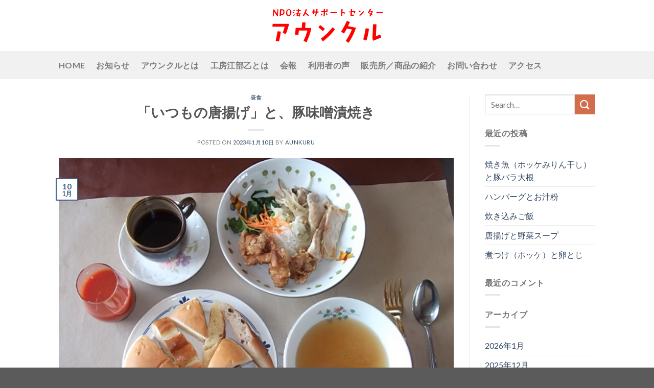

--- FILE ---
content_type: text/html; charset=UTF-8
request_url: https://aunkuru.com/%E3%80%8C%E3%81%84%E3%81%A4%E3%82%82%E3%81%AE%E5%94%90%E6%8F%9A%E3%81%92%E3%80%8D%E3%81%A8%E3%80%81%E8%B1%9A%E5%91%B3%E5%99%8C%E6%BC%AC%E7%84%BC%E3%81%8D/
body_size: 10459
content:
<!DOCTYPE html>
<!--[if IE 9 ]> <html lang="ja" class="ie9 loading-site no-js"> <![endif]-->
<!--[if IE 8 ]> <html lang="ja" class="ie8 loading-site no-js"> <![endif]-->
<!--[if (gte IE 9)|!(IE)]><!--><html lang="ja" class="loading-site no-js"> <!--<![endif]-->
<head>
	<meta charset="UTF-8" />
	<meta name="viewport" content="width=device-width, initial-scale=1.0, maximum-scale=1.0, user-scalable=no" />

	<link rel="profile" href="http://gmpg.org/xfn/11" />
	<link rel="pingback" href="https://aunkuru.com/xmlrpc.php" />

	<script>(function(html){html.className = html.className.replace(/\bno-js\b/,'js')})(document.documentElement);</script>
<title>「いつもの唐揚げ」と、豚味噌漬焼き &#8211; 北海道滝川市のNPO法人サポートセンター アウンクル公式サイト</title>
<meta name='robots' content='max-image-preview:large' />
<link rel="alternate" type="application/rss+xml" title="北海道滝川市のNPO法人サポートセンター アウンクル公式サイト &raquo; フィード" href="https://aunkuru.com/feed/" />
<link rel="alternate" type="application/rss+xml" title="北海道滝川市のNPO法人サポートセンター アウンクル公式サイト &raquo; コメントフィード" href="https://aunkuru.com/comments/feed/" />
<script type="text/javascript">
window._wpemojiSettings = {"baseUrl":"https:\/\/s.w.org\/images\/core\/emoji\/14.0.0\/72x72\/","ext":".png","svgUrl":"https:\/\/s.w.org\/images\/core\/emoji\/14.0.0\/svg\/","svgExt":".svg","source":{"concatemoji":"https:\/\/aunkuru.com\/wp-includes\/js\/wp-emoji-release.min.js?ver=6.1.9"}};
/*! This file is auto-generated */
!function(e,a,t){var n,r,o,i=a.createElement("canvas"),p=i.getContext&&i.getContext("2d");function s(e,t){var a=String.fromCharCode,e=(p.clearRect(0,0,i.width,i.height),p.fillText(a.apply(this,e),0,0),i.toDataURL());return p.clearRect(0,0,i.width,i.height),p.fillText(a.apply(this,t),0,0),e===i.toDataURL()}function c(e){var t=a.createElement("script");t.src=e,t.defer=t.type="text/javascript",a.getElementsByTagName("head")[0].appendChild(t)}for(o=Array("flag","emoji"),t.supports={everything:!0,everythingExceptFlag:!0},r=0;r<o.length;r++)t.supports[o[r]]=function(e){if(p&&p.fillText)switch(p.textBaseline="top",p.font="600 32px Arial",e){case"flag":return s([127987,65039,8205,9895,65039],[127987,65039,8203,9895,65039])?!1:!s([55356,56826,55356,56819],[55356,56826,8203,55356,56819])&&!s([55356,57332,56128,56423,56128,56418,56128,56421,56128,56430,56128,56423,56128,56447],[55356,57332,8203,56128,56423,8203,56128,56418,8203,56128,56421,8203,56128,56430,8203,56128,56423,8203,56128,56447]);case"emoji":return!s([129777,127995,8205,129778,127999],[129777,127995,8203,129778,127999])}return!1}(o[r]),t.supports.everything=t.supports.everything&&t.supports[o[r]],"flag"!==o[r]&&(t.supports.everythingExceptFlag=t.supports.everythingExceptFlag&&t.supports[o[r]]);t.supports.everythingExceptFlag=t.supports.everythingExceptFlag&&!t.supports.flag,t.DOMReady=!1,t.readyCallback=function(){t.DOMReady=!0},t.supports.everything||(n=function(){t.readyCallback()},a.addEventListener?(a.addEventListener("DOMContentLoaded",n,!1),e.addEventListener("load",n,!1)):(e.attachEvent("onload",n),a.attachEvent("onreadystatechange",function(){"complete"===a.readyState&&t.readyCallback()})),(e=t.source||{}).concatemoji?c(e.concatemoji):e.wpemoji&&e.twemoji&&(c(e.twemoji),c(e.wpemoji)))}(window,document,window._wpemojiSettings);
</script>
<style type="text/css">
img.wp-smiley,
img.emoji {
	display: inline !important;
	border: none !important;
	box-shadow: none !important;
	height: 1em !important;
	width: 1em !important;
	margin: 0 0.07em !important;
	vertical-align: -0.1em !important;
	background: none !important;
	padding: 0 !important;
}
</style>
	<link rel='stylesheet' id='wp-block-library-css' href='https://aunkuru.com/wp-includes/css/dist/block-library/style.min.css?ver=6.1.9' type='text/css' media='all' />
<link rel='stylesheet' id='classic-theme-styles-css' href='https://aunkuru.com/wp-includes/css/classic-themes.min.css?ver=1' type='text/css' media='all' />
<style id='global-styles-inline-css' type='text/css'>
body{--wp--preset--color--black: #000000;--wp--preset--color--cyan-bluish-gray: #abb8c3;--wp--preset--color--white: #ffffff;--wp--preset--color--pale-pink: #f78da7;--wp--preset--color--vivid-red: #cf2e2e;--wp--preset--color--luminous-vivid-orange: #ff6900;--wp--preset--color--luminous-vivid-amber: #fcb900;--wp--preset--color--light-green-cyan: #7bdcb5;--wp--preset--color--vivid-green-cyan: #00d084;--wp--preset--color--pale-cyan-blue: #8ed1fc;--wp--preset--color--vivid-cyan-blue: #0693e3;--wp--preset--color--vivid-purple: #9b51e0;--wp--preset--gradient--vivid-cyan-blue-to-vivid-purple: linear-gradient(135deg,rgba(6,147,227,1) 0%,rgb(155,81,224) 100%);--wp--preset--gradient--light-green-cyan-to-vivid-green-cyan: linear-gradient(135deg,rgb(122,220,180) 0%,rgb(0,208,130) 100%);--wp--preset--gradient--luminous-vivid-amber-to-luminous-vivid-orange: linear-gradient(135deg,rgba(252,185,0,1) 0%,rgba(255,105,0,1) 100%);--wp--preset--gradient--luminous-vivid-orange-to-vivid-red: linear-gradient(135deg,rgba(255,105,0,1) 0%,rgb(207,46,46) 100%);--wp--preset--gradient--very-light-gray-to-cyan-bluish-gray: linear-gradient(135deg,rgb(238,238,238) 0%,rgb(169,184,195) 100%);--wp--preset--gradient--cool-to-warm-spectrum: linear-gradient(135deg,rgb(74,234,220) 0%,rgb(151,120,209) 20%,rgb(207,42,186) 40%,rgb(238,44,130) 60%,rgb(251,105,98) 80%,rgb(254,248,76) 100%);--wp--preset--gradient--blush-light-purple: linear-gradient(135deg,rgb(255,206,236) 0%,rgb(152,150,240) 100%);--wp--preset--gradient--blush-bordeaux: linear-gradient(135deg,rgb(254,205,165) 0%,rgb(254,45,45) 50%,rgb(107,0,62) 100%);--wp--preset--gradient--luminous-dusk: linear-gradient(135deg,rgb(255,203,112) 0%,rgb(199,81,192) 50%,rgb(65,88,208) 100%);--wp--preset--gradient--pale-ocean: linear-gradient(135deg,rgb(255,245,203) 0%,rgb(182,227,212) 50%,rgb(51,167,181) 100%);--wp--preset--gradient--electric-grass: linear-gradient(135deg,rgb(202,248,128) 0%,rgb(113,206,126) 100%);--wp--preset--gradient--midnight: linear-gradient(135deg,rgb(2,3,129) 0%,rgb(40,116,252) 100%);--wp--preset--duotone--dark-grayscale: url('#wp-duotone-dark-grayscale');--wp--preset--duotone--grayscale: url('#wp-duotone-grayscale');--wp--preset--duotone--purple-yellow: url('#wp-duotone-purple-yellow');--wp--preset--duotone--blue-red: url('#wp-duotone-blue-red');--wp--preset--duotone--midnight: url('#wp-duotone-midnight');--wp--preset--duotone--magenta-yellow: url('#wp-duotone-magenta-yellow');--wp--preset--duotone--purple-green: url('#wp-duotone-purple-green');--wp--preset--duotone--blue-orange: url('#wp-duotone-blue-orange');--wp--preset--font-size--small: 13px;--wp--preset--font-size--medium: 20px;--wp--preset--font-size--large: 36px;--wp--preset--font-size--x-large: 42px;--wp--preset--spacing--20: 0.44rem;--wp--preset--spacing--30: 0.67rem;--wp--preset--spacing--40: 1rem;--wp--preset--spacing--50: 1.5rem;--wp--preset--spacing--60: 2.25rem;--wp--preset--spacing--70: 3.38rem;--wp--preset--spacing--80: 5.06rem;}:where(.is-layout-flex){gap: 0.5em;}body .is-layout-flow > .alignleft{float: left;margin-inline-start: 0;margin-inline-end: 2em;}body .is-layout-flow > .alignright{float: right;margin-inline-start: 2em;margin-inline-end: 0;}body .is-layout-flow > .aligncenter{margin-left: auto !important;margin-right: auto !important;}body .is-layout-constrained > .alignleft{float: left;margin-inline-start: 0;margin-inline-end: 2em;}body .is-layout-constrained > .alignright{float: right;margin-inline-start: 2em;margin-inline-end: 0;}body .is-layout-constrained > .aligncenter{margin-left: auto !important;margin-right: auto !important;}body .is-layout-constrained > :where(:not(.alignleft):not(.alignright):not(.alignfull)){max-width: var(--wp--style--global--content-size);margin-left: auto !important;margin-right: auto !important;}body .is-layout-constrained > .alignwide{max-width: var(--wp--style--global--wide-size);}body .is-layout-flex{display: flex;}body .is-layout-flex{flex-wrap: wrap;align-items: center;}body .is-layout-flex > *{margin: 0;}:where(.wp-block-columns.is-layout-flex){gap: 2em;}.has-black-color{color: var(--wp--preset--color--black) !important;}.has-cyan-bluish-gray-color{color: var(--wp--preset--color--cyan-bluish-gray) !important;}.has-white-color{color: var(--wp--preset--color--white) !important;}.has-pale-pink-color{color: var(--wp--preset--color--pale-pink) !important;}.has-vivid-red-color{color: var(--wp--preset--color--vivid-red) !important;}.has-luminous-vivid-orange-color{color: var(--wp--preset--color--luminous-vivid-orange) !important;}.has-luminous-vivid-amber-color{color: var(--wp--preset--color--luminous-vivid-amber) !important;}.has-light-green-cyan-color{color: var(--wp--preset--color--light-green-cyan) !important;}.has-vivid-green-cyan-color{color: var(--wp--preset--color--vivid-green-cyan) !important;}.has-pale-cyan-blue-color{color: var(--wp--preset--color--pale-cyan-blue) !important;}.has-vivid-cyan-blue-color{color: var(--wp--preset--color--vivid-cyan-blue) !important;}.has-vivid-purple-color{color: var(--wp--preset--color--vivid-purple) !important;}.has-black-background-color{background-color: var(--wp--preset--color--black) !important;}.has-cyan-bluish-gray-background-color{background-color: var(--wp--preset--color--cyan-bluish-gray) !important;}.has-white-background-color{background-color: var(--wp--preset--color--white) !important;}.has-pale-pink-background-color{background-color: var(--wp--preset--color--pale-pink) !important;}.has-vivid-red-background-color{background-color: var(--wp--preset--color--vivid-red) !important;}.has-luminous-vivid-orange-background-color{background-color: var(--wp--preset--color--luminous-vivid-orange) !important;}.has-luminous-vivid-amber-background-color{background-color: var(--wp--preset--color--luminous-vivid-amber) !important;}.has-light-green-cyan-background-color{background-color: var(--wp--preset--color--light-green-cyan) !important;}.has-vivid-green-cyan-background-color{background-color: var(--wp--preset--color--vivid-green-cyan) !important;}.has-pale-cyan-blue-background-color{background-color: var(--wp--preset--color--pale-cyan-blue) !important;}.has-vivid-cyan-blue-background-color{background-color: var(--wp--preset--color--vivid-cyan-blue) !important;}.has-vivid-purple-background-color{background-color: var(--wp--preset--color--vivid-purple) !important;}.has-black-border-color{border-color: var(--wp--preset--color--black) !important;}.has-cyan-bluish-gray-border-color{border-color: var(--wp--preset--color--cyan-bluish-gray) !important;}.has-white-border-color{border-color: var(--wp--preset--color--white) !important;}.has-pale-pink-border-color{border-color: var(--wp--preset--color--pale-pink) !important;}.has-vivid-red-border-color{border-color: var(--wp--preset--color--vivid-red) !important;}.has-luminous-vivid-orange-border-color{border-color: var(--wp--preset--color--luminous-vivid-orange) !important;}.has-luminous-vivid-amber-border-color{border-color: var(--wp--preset--color--luminous-vivid-amber) !important;}.has-light-green-cyan-border-color{border-color: var(--wp--preset--color--light-green-cyan) !important;}.has-vivid-green-cyan-border-color{border-color: var(--wp--preset--color--vivid-green-cyan) !important;}.has-pale-cyan-blue-border-color{border-color: var(--wp--preset--color--pale-cyan-blue) !important;}.has-vivid-cyan-blue-border-color{border-color: var(--wp--preset--color--vivid-cyan-blue) !important;}.has-vivid-purple-border-color{border-color: var(--wp--preset--color--vivid-purple) !important;}.has-vivid-cyan-blue-to-vivid-purple-gradient-background{background: var(--wp--preset--gradient--vivid-cyan-blue-to-vivid-purple) !important;}.has-light-green-cyan-to-vivid-green-cyan-gradient-background{background: var(--wp--preset--gradient--light-green-cyan-to-vivid-green-cyan) !important;}.has-luminous-vivid-amber-to-luminous-vivid-orange-gradient-background{background: var(--wp--preset--gradient--luminous-vivid-amber-to-luminous-vivid-orange) !important;}.has-luminous-vivid-orange-to-vivid-red-gradient-background{background: var(--wp--preset--gradient--luminous-vivid-orange-to-vivid-red) !important;}.has-very-light-gray-to-cyan-bluish-gray-gradient-background{background: var(--wp--preset--gradient--very-light-gray-to-cyan-bluish-gray) !important;}.has-cool-to-warm-spectrum-gradient-background{background: var(--wp--preset--gradient--cool-to-warm-spectrum) !important;}.has-blush-light-purple-gradient-background{background: var(--wp--preset--gradient--blush-light-purple) !important;}.has-blush-bordeaux-gradient-background{background: var(--wp--preset--gradient--blush-bordeaux) !important;}.has-luminous-dusk-gradient-background{background: var(--wp--preset--gradient--luminous-dusk) !important;}.has-pale-ocean-gradient-background{background: var(--wp--preset--gradient--pale-ocean) !important;}.has-electric-grass-gradient-background{background: var(--wp--preset--gradient--electric-grass) !important;}.has-midnight-gradient-background{background: var(--wp--preset--gradient--midnight) !important;}.has-small-font-size{font-size: var(--wp--preset--font-size--small) !important;}.has-medium-font-size{font-size: var(--wp--preset--font-size--medium) !important;}.has-large-font-size{font-size: var(--wp--preset--font-size--large) !important;}.has-x-large-font-size{font-size: var(--wp--preset--font-size--x-large) !important;}
.wp-block-navigation a:where(:not(.wp-element-button)){color: inherit;}
:where(.wp-block-columns.is-layout-flex){gap: 2em;}
.wp-block-pullquote{font-size: 1.5em;line-height: 1.6;}
</style>
<link rel='stylesheet' id='flatsome-icons-css' href='https://aunkuru.com/wp-content/themes/flatsome/assets/css/fl-icons.css?ver=3.3' type='text/css' media='all' />
<link rel='stylesheet' id='flatsome-main-css' href='https://aunkuru.com/wp-content/themes/flatsome/assets/css/flatsome.css?ver=3.3.7' type='text/css' media='all' />
<link rel='stylesheet' id='flatsome-style-css' href='https://aunkuru.com/wp-content/themes/flatsome-child/style.css?ver=3.3.7' type='text/css' media='all' />
<script type='text/javascript' src='https://aunkuru.com/wp-includes/js/jquery/jquery.min.js?ver=3.6.1' id='jquery-core-js'></script>
<script type='text/javascript' src='https://aunkuru.com/wp-includes/js/jquery/jquery-migrate.min.js?ver=3.3.2' id='jquery-migrate-js'></script>
<link rel="https://api.w.org/" href="https://aunkuru.com/wp-json/" /><link rel="alternate" type="application/json" href="https://aunkuru.com/wp-json/wp/v2/posts/3714" /><link rel="EditURI" type="application/rsd+xml" title="RSD" href="https://aunkuru.com/xmlrpc.php?rsd" />
<link rel="wlwmanifest" type="application/wlwmanifest+xml" href="https://aunkuru.com/wp-includes/wlwmanifest.xml" />
<meta name="generator" content="WordPress 6.1.9" />
<link rel="canonical" href="https://aunkuru.com/%e3%80%8c%e3%81%84%e3%81%a4%e3%82%82%e3%81%ae%e5%94%90%e6%8f%9a%e3%81%92%e3%80%8d%e3%81%a8%e3%80%81%e8%b1%9a%e5%91%b3%e5%99%8c%e6%bc%ac%e7%84%bc%e3%81%8d/" />
<link rel='shortlink' href='https://aunkuru.com/?p=3714' />
<link rel="alternate" type="application/json+oembed" href="https://aunkuru.com/wp-json/oembed/1.0/embed?url=https%3A%2F%2Faunkuru.com%2F%25e3%2580%258c%25e3%2581%2584%25e3%2581%25a4%25e3%2582%2582%25e3%2581%25ae%25e5%2594%2590%25e6%258f%259a%25e3%2581%2592%25e3%2580%258d%25e3%2581%25a8%25e3%2580%2581%25e8%25b1%259a%25e5%2591%25b3%25e5%2599%258c%25e6%25bc%25ac%25e7%2584%25bc%25e3%2581%258d%2F" />
<link rel="alternate" type="text/xml+oembed" href="https://aunkuru.com/wp-json/oembed/1.0/embed?url=https%3A%2F%2Faunkuru.com%2F%25e3%2580%258c%25e3%2581%2584%25e3%2581%25a4%25e3%2582%2582%25e3%2581%25ae%25e5%2594%2590%25e6%258f%259a%25e3%2581%2592%25e3%2580%258d%25e3%2581%25a8%25e3%2580%2581%25e8%25b1%259a%25e5%2591%25b3%25e5%2599%258c%25e6%25bc%25ac%25e7%2584%25bc%25e3%2581%258d%2F&#038;format=xml" />
<style>.bg{opacity: 0; transition: opacity 1s; -webkit-transition: opacity 1s;} .bg-loaded{opacity: 1;}</style><!--[if IE]><link rel="stylesheet" type="text/css" href="https://aunkuru.com/wp-content/themes/flatsome/assets/css/ie-fallback.css"><script src="//html5shim.googlecode.com/svn/trunk/html5.js"></script><script>var head = document.getElementsByTagName('head')[0],style = document.createElement('style');style.type = 'text/css';style.styleSheet.cssText = ':before,:after{content:none !important';head.appendChild(style);setTimeout(function(){head.removeChild(style);}, 0);</script><script src="https://aunkuru.com/wp-content/themes/flatsome/assets/libs/ie-flexibility.js"></script><![endif]-->    <script type="text/javascript">
    WebFontConfig = {
      google: { families: [ "Lato:regular,700","Lato:regular,400","Lato:regular,700","Dancing+Script", ] }
    };
    (function() {
      var wf = document.createElement('script');
      wf.src = 'https://ajax.googleapis.com/ajax/libs/webfont/1/webfont.js';
      wf.type = 'text/javascript';
      wf.async = 'true';
      var s = document.getElementsByTagName('script')[0];
      s.parentNode.insertBefore(wf, s);
    })(); </script>
  <script>
  (function(i,s,o,g,r,a,m){i['GoogleAnalyticsObject']=r;i[r]=i[r]||function(){
  (i[r].q=i[r].q||[]).push(arguments)},i[r].l=1*new Date();a=s.createElement(o),
  m=s.getElementsByTagName(o)[0];a.async=1;a.src=g;m.parentNode.insertBefore(a,m)
  })(window,document,'script','https://www.google-analytics.com/analytics.js','ga');

  ga('create', 'UA-74273057-2', 'auto');
  ga('send', 'pageview');

</script><style id="custom-css" type="text/css">:root {--primary-color: #446084;}/* Site Width */.header-main{height: 100px}#logo img{max-height: 100px}#logo{width:563px;}#logo img{padding:15px 0;}.header-bottom{min-height: 55px}.header-top{min-height: 30px}.has-transparent + .page-title:first-of-type,.has-transparent + #main > .page-title,.has-transparent + #main > div > .page-title,.has-transparent + #main .page-header-wrapper:first-of-type .page-title{padding-top: 150px;}.header.show-on-scroll,.stuck .header-main{height:70px!important}.stuck #logo img{max-height: 70px!important}.header-bottom {background-color: #f1f1f1}.header-main .nav > li > a{line-height: 58px }.header-bottom-nav > li > a{line-height: 16px }@media (max-width: 549px) {.header-main{height: 70px}#logo img{max-height: 70px}}body{font-family:"Lato", sans-serif}body{font-weight: 400}.nav > li > a {font-family:"Lato", sans-serif;}.nav > li > a {font-weight: 700;}h1,h2,h3,h4,h5,h6,.heading-font, .off-canvas-center .nav-sidebar.nav-vertical > li > a{font-family: "Lato", sans-serif;}h1,h2,h3,h4,h5,h6,.heading-font,.banner h1,.banner h2{font-weight: 700;}.alt-font{font-family: "Dancing Script", sans-serif;}.footer-2{background-color: #EDE89A}.label-new.menu-item > a:after{content:"New";}.label-hot.menu-item > a:after{content:"Hot";}.label-sale.menu-item > a:after{content:"Sale";}.label-popular.menu-item > a:after{content:"Popular";}</style>		<style type="text/css" id="wp-custom-css">
			h2.harf {
  padding: 0.4em 0.5em;/*文字の上下 左右の余白*/
  color: #494949;/*文字色*/
  background: #f4f4f4;/*背景色*/
  border-left: solid 5px #7db4e6;/*左線*/
  border-bottom: solid 3px #d7d7d7;/*下線*/
}		</style>
		<meta name="google-site-verification" content="h6l8XBmTIq6YxQjTWfGvsMoWoE9kBuwi84ljIlpZSQw" />
</head>

<body class="post-template-default single single-post postid-3714 single-format-standard lightbox nav-dropdown-has-arrow">

<a class="skip-link screen-reader-text" href="#main">Skip to content</a>

<div id="wrapper">


<header id="header" class="header has-sticky sticky-jump">
   <div class="header-wrapper">
	<div id="masthead" class="header-main show-logo-center">
      <div class="header-inner flex-row container logo-center medium-logo-center" role="navigation">

          <!-- Logo -->
          <div id="logo" class="flex-col logo">
            <!-- Header logo -->
<a href="https://aunkuru.com/" title="北海道滝川市のNPO法人サポートセンター アウンクル公式サイト - 就労継続支援Ｂ型事業所「工房江部乙」の運営をしています" rel="home">
    <img width="563" height="100" src="https://aunkuru.com/wp-content/uploads/2019/02/logo01-1.svg" class="header_logo header-logo" alt="北海道滝川市のNPO法人サポートセンター アウンクル公式サイト"/><img  width="563" height="100" src="https://aunkuru.com/wp-content/uploads/2019/02/logo01a.png" class="header-logo-dark" alt="北海道滝川市のNPO法人サポートセンター アウンクル公式サイト"/></a>
          </div>

          <!-- Mobile Left Elements -->
          <div class="flex-col show-for-medium flex-left">
            <ul class="mobile-nav nav nav-left ">
              <li class="nav-icon has-icon">
  		<a href="#" data-open="#main-menu" data-pos="left" data-bg="main-menu-overlay" data-color="" class="is-small" aria-controls="main-menu" aria-expanded="false">
		
		  <i class="icon-menu" ></i>
		  		</a>
	</li>            </ul>
          </div>

          <!-- Left Elements -->
          <div class="flex-col hide-for-medium flex-left
            ">
            <ul class="header-nav header-nav-main nav nav-left  nav-size-xlarge nav-spacing-large" >
                          </ul>
          </div>

          <!-- Right Elements -->
          <div class="flex-col hide-for-medium flex-right">
            <ul class="header-nav header-nav-main nav nav-right  nav-size-xlarge nav-spacing-large">
                          </ul>
          </div>

          <!-- Mobile Right Elements -->
          <div class="flex-col show-for-medium flex-right">
            <ul class="mobile-nav nav nav-right ">
                          </ul>
          </div>

      </div><!-- .header-inner -->
     
      </div><!-- .header-main --><div id="wide-nav" class="header-bottom wide-nav hide-for-medium">
    <div class="flex-row container">

                        <div class="flex-col hide-for-medium flex-left">
                <ul class="nav header-nav header-bottom-nav nav-left  nav-size-large nav-spacing-large nav-uppercase">
                    <li id="menu-item-16" class="menu-item menu-item-type-post_type menu-item-object-page menu-item-home  menu-item-16"><a href="https://aunkuru.com/" class="nav-top-link">home</a></li>
<li id="menu-item-15" class="menu-item menu-item-type-post_type menu-item-object-page current_page_parent  menu-item-15"><a href="https://aunkuru.com/news/" class="nav-top-link">お知らせ</a></li>
<li id="menu-item-47" class="menu-item menu-item-type-post_type menu-item-object-page  menu-item-47"><a href="https://aunkuru.com/about/" class="nav-top-link">アウンクルとは</a></li>
<li id="menu-item-78" class="menu-item menu-item-type-post_type menu-item-object-page  menu-item-78"><a href="https://aunkuru.com/koubou_ebeotu/" class="nav-top-link">工房江部乙とは</a></li>
<li id="menu-item-346" class="menu-item menu-item-type-post_type menu-item-object-page  menu-item-346"><a href="https://aunkuru.com/about-2/" class="nav-top-link">会報</a></li>
<li id="menu-item-74" class="menu-item menu-item-type-post_type menu-item-object-page  menu-item-74"><a href="https://aunkuru.com/voice/" class="nav-top-link">利用者の声</a></li>
<li id="menu-item-60" class="menu-item menu-item-type-post_type menu-item-object-page  menu-item-60"><a href="https://aunkuru.com/item/" class="nav-top-link">販売所／商品の紹介</a></li>
<li id="menu-item-63" class="menu-item menu-item-type-post_type menu-item-object-page  menu-item-63"><a href="https://aunkuru.com/contact/" class="nav-top-link">お問い合わせ</a></li>
<li id="menu-item-92" class="menu-item menu-item-type-post_type menu-item-object-page  menu-item-92"><a href="https://aunkuru.com/access/" class="nav-top-link">アクセス</a></li>
                </ul>
            </div><!-- flex-col -->
            
            
                        <div class="flex-col hide-for-medium flex-right flex-grow">
              <ul class="nav header-nav header-bottom-nav nav-right  nav-size-large nav-spacing-large nav-uppercase">
                                 </ul>
            </div><!-- flex-col -->
            
            
    </div><!-- .flex-row -->
</div><!-- .header-bottom -->

<div class="header-bg-container fill"><div class="header-bg-image fill"></div><div class="header-bg-color fill"></div></div><!-- .header-bg-container -->   </div><!-- header-wrapper-->
</header>


<main id="main" class="">

<div id="content" class="blog-wrapper blog-single page-wrapper">
	

<div class="row row-large row-divided ">
	
	<div class="large-9 col">
		


<article id="post-3714" class="post-3714 post type-post status-publish format-standard has-post-thumbnail hentry category-4">
	<div class="article-inner ">
		<header class="entry-header">
	<div class="entry-header-text entry-header-text-top  text-center">
	   	<h6 class="entry-category is-xsmall">
	<a href="https://aunkuru.com/category/%e6%98%bc%e9%a3%9f/" rel="category tag">昼食</a></h6>

<h1 class="entry-title">「いつもの唐揚げ」と、豚味噌漬焼き</h1>
<div class="entry-divider is-divider small"></div>

<div class="entry-meta uppercase is-xsmall">
    <span class="posted-on">Posted on <a href="https://aunkuru.com/%e3%80%8c%e3%81%84%e3%81%a4%e3%82%82%e3%81%ae%e5%94%90%e6%8f%9a%e3%81%92%e3%80%8d%e3%81%a8%e3%80%81%e8%b1%9a%e5%91%b3%e5%99%8c%e6%bc%ac%e7%84%bc%e3%81%8d/" rel="bookmark"><time class="entry-date published updated" datetime="2023-01-10T15:19:30+09:00">2023年1月10日</time></a></span><span class="byline"> by <span class="meta-author vcard"><a class="url fn n" href="https://aunkuru.com/author/aunkuru/">aunkuru</a></span></span></div><!-- .entry-meta -->
	</div><!-- .entry-header -->

    	<div class="entry-image relative">
	   <a href="https://aunkuru.com/%e3%80%8c%e3%81%84%e3%81%a4%e3%82%82%e3%81%ae%e5%94%90%e6%8f%9a%e3%81%92%e3%80%8d%e3%81%a8%e3%80%81%e8%b1%9a%e5%91%b3%e5%99%8c%e6%bc%ac%e7%84%bc%e3%81%8d/">
    <img width="640" height="480" src="https://aunkuru.com/wp-content/uploads/2023/01/DSCF1939.jpg" class="attachment-large size-large wp-post-image" alt="" decoding="async" srcset="https://aunkuru.com/wp-content/uploads/2023/01/DSCF1939.jpg 640w, https://aunkuru.com/wp-content/uploads/2023/01/DSCF1939-300x225.jpg 300w" sizes="(max-width: 640px) 100vw, 640px" /></a>
	   <div class="badge absolute top post-date badge-outline">
	<div class="badge-inner">
		<span class="post-date-day">10</span><br>
		<span class="post-date-month is-small">1月</span>
	</div>
</div>	</div><!-- .entry-image -->
	</header><!-- post-header -->

		<div class="entry-content single-page">


<p>工房江部乙でパン食の日は火曜日。曜日を忘れてしまう事はありません。そしておかずは決まって「いつもの唐揚げ」なのです。今日は唐揚げの他にも味噌味の豚肉キノコの炒め物や玉ねぎのコンソメスープと共に美味しく頂きました。</p>


<div class="blog-share text-center"><div class="is-divider medium"></div>
	<div class="social-icons share-icons share-row relative icon-style-outline " >
		  		      </div>

    </div></div><!-- .entry-content2 -->

<footer class="entry-meta text-center">
This entry was posted in <a href="https://aunkuru.com/category/%e6%98%bc%e9%a3%9f/" rel="category tag">昼食</a>. Bookmark the <a href="https://aunkuru.com/%e3%80%8c%e3%81%84%e3%81%a4%e3%82%82%e3%81%ae%e5%94%90%e6%8f%9a%e3%81%92%e3%80%8d%e3%81%a8%e3%80%81%e8%b1%9a%e5%91%b3%e5%99%8c%e6%bc%ac%e7%84%bc%e3%81%8d/" title="Permalink to 「いつもの唐揚げ」と、豚味噌漬焼き" rel="bookmark">permalink</a>.</footer><!-- .entry-meta -->


<div class="entry-author author-box">
	<div class="flex-row align-top">
		<div class="flex-col mr circle">
			<div class="blog-author-image">
				<img alt='' src='https://secure.gravatar.com/avatar/5bc644798ea0a673ce552ca83a5eda0d?s=90&#038;d=mm&#038;r=g' srcset='https://secure.gravatar.com/avatar/5bc644798ea0a673ce552ca83a5eda0d?s=180&#038;d=mm&#038;r=g 2x' class='avatar avatar-90 photo' height='90' width='90' loading='lazy' decoding='async'/>			</div>
		</div><!-- .flex-col -->
		<div class="flex-col flex-grow">
			<h5 class="author-name uppercase pt-half">
				aunkuru			</h5>
			<p class="author-desc small"></p>
		</div><!-- .flex-col -->
	</div>
</div>

        <nav role="navigation" id="nav-below" class="navigation-post">
	<div class="flex-row next-prev-nav bt bb">
		<div class="flex-col flex-grow nav-prev text-left">
			    <div class="nav-previous"><a href="https://aunkuru.com/%e4%ba%94%e7%9b%ae%e7%82%8a%e3%81%8d%e8%be%bc%e3%81%bf%e3%81%94%e9%a3%af%e3%81%a8%e5%b1%b1%e8%8a%8b%e3%81%ae%e5%8d%83%e5%88%87%e3%82%8a/" rel="prev"><span class="hide-for-small"><i class="icon-angle-left" ></i></span> 五目炊き込みご飯と山芋の千切り</a></div>
		</div>
		<div class="flex-col flex-grow nav-next text-right">
			    <div class="nav-next"><a href="https://aunkuru.com/%e7%84%bc%e3%81%8d%e9%ad%9a%ef%bc%88%e5%a1%a9%e9%af%96%ef%bc%89%e3%81%a8%e5%a4%a7%e6%a0%b9%e3%81%ae%e6%b2%b9%e7%82%92%e3%82%81/" rel="next">焼き魚（塩鯖）と大根の油炒め <span class="hide-for-small"><i class="icon-angle-right" ></i></span></a></div>		</div>
	</div>

	    </nav><!-- #nav-below -->

    	</div><!-- .article-inner -->
</article><!-- #-3714 -->




<div id="comments" class="comments-area">

	
	
	
	
</div><!-- #comments -->
	</div> <!-- .large-9 -->

	<div class="post-sidebar large-3 col">
		<div id="secondary" class="widget-area " role="complementary">
		<aside id="search-2" class="widget widget_search"><form method="get" class="searchform" action="https://aunkuru.com/" role="search">
		<div class="flex-row relative">
			<div class="flex-col flex-grow">
	   	   <input type="search" class="search-field mb-0" name="s" value="" id="s" placeholder="Search&hellip;" />
			</div><!-- .flex-col -->
			<div class="flex-col">
				<button type="submit" class="ux-search-submit submit-button secondary button icon mb-0">
					<i class="icon-search" ></i>				</button>
			</div><!-- .flex-col -->
		</div><!-- .flex-row -->
    <div class="live-search-results text-left z-top"></div>
</form>
</aside>
		<aside id="recent-posts-2" class="widget widget_recent_entries">
		<span class="widget-title "><span>最近の投稿</span></span><div class="is-divider small"></div>
		<ul>
											<li>
					<a href="https://aunkuru.com/%e7%84%bc%e3%81%8d%e9%ad%9a%ef%bc%88%e3%83%9b%e3%83%83%e3%82%b1%e3%81%bf%e3%82%8a%e3%82%93%e5%b9%b2%e3%81%97%ef%bc%89%e3%81%a8%e8%b1%9a%e3%83%90%e3%83%a9%e5%a4%a7%e6%a0%b9/">焼き魚（ホッケみりん干し）と豚バラ大根</a>
									</li>
											<li>
					<a href="https://aunkuru.com/%e3%83%8f%e3%83%b3%e3%83%90%e3%83%bc%e3%82%b0%e3%81%a8%e3%81%8a%e6%b1%81%e7%b2%89/">ハンバーグとお汁粉</a>
									</li>
											<li>
					<a href="https://aunkuru.com/%e7%82%8a%e3%81%8d%e8%be%bc%e3%81%bf%e3%81%94%e9%a3%af-2/">炊き込みご飯</a>
									</li>
											<li>
					<a href="https://aunkuru.com/%e5%94%90%e6%8f%9a%e3%81%92%e3%81%a8%e9%87%8e%e8%8f%9c%e3%82%b9%e3%83%bc%e3%83%97/">唐揚げと野菜スープ</a>
									</li>
											<li>
					<a href="https://aunkuru.com/%e7%85%ae%e3%81%a4%e3%81%91%ef%bc%88%e3%83%9b%e3%83%83%e3%82%b1%ef%bc%89%e3%81%a8%e5%8d%b5%e3%81%a8%e3%81%98/">煮つけ（ホッケ）と卵とじ</a>
									</li>
					</ul>

		</aside><aside id="recent-comments-2" class="widget widget_recent_comments"><span class="widget-title "><span>最近のコメント</span></span><div class="is-divider small"></div><ul id="recentcomments"></ul></aside><aside id="archives-2" class="widget widget_archive"><span class="widget-title "><span>アーカイブ</span></span><div class="is-divider small"></div>
			<ul>
					<li><a href='https://aunkuru.com/2026/01/'>2026年1月</a></li>
	<li><a href='https://aunkuru.com/2025/12/'>2025年12月</a></li>
	<li><a href='https://aunkuru.com/2025/11/'>2025年11月</a></li>
	<li><a href='https://aunkuru.com/2025/10/'>2025年10月</a></li>
	<li><a href='https://aunkuru.com/2025/09/'>2025年9月</a></li>
	<li><a href='https://aunkuru.com/2025/08/'>2025年8月</a></li>
	<li><a href='https://aunkuru.com/2025/07/'>2025年7月</a></li>
	<li><a href='https://aunkuru.com/2025/06/'>2025年6月</a></li>
	<li><a href='https://aunkuru.com/2025/05/'>2025年5月</a></li>
	<li><a href='https://aunkuru.com/2025/04/'>2025年4月</a></li>
	<li><a href='https://aunkuru.com/2025/03/'>2025年3月</a></li>
	<li><a href='https://aunkuru.com/2025/02/'>2025年2月</a></li>
	<li><a href='https://aunkuru.com/2025/01/'>2025年1月</a></li>
	<li><a href='https://aunkuru.com/2024/12/'>2024年12月</a></li>
	<li><a href='https://aunkuru.com/2024/11/'>2024年11月</a></li>
	<li><a href='https://aunkuru.com/2024/10/'>2024年10月</a></li>
	<li><a href='https://aunkuru.com/2024/09/'>2024年9月</a></li>
	<li><a href='https://aunkuru.com/2024/08/'>2024年8月</a></li>
	<li><a href='https://aunkuru.com/2024/07/'>2024年7月</a></li>
	<li><a href='https://aunkuru.com/2024/06/'>2024年6月</a></li>
	<li><a href='https://aunkuru.com/2024/05/'>2024年5月</a></li>
	<li><a href='https://aunkuru.com/2024/04/'>2024年4月</a></li>
	<li><a href='https://aunkuru.com/2024/03/'>2024年3月</a></li>
	<li><a href='https://aunkuru.com/2024/02/'>2024年2月</a></li>
	<li><a href='https://aunkuru.com/2024/01/'>2024年1月</a></li>
	<li><a href='https://aunkuru.com/2023/12/'>2023年12月</a></li>
	<li><a href='https://aunkuru.com/2023/11/'>2023年11月</a></li>
	<li><a href='https://aunkuru.com/2023/10/'>2023年10月</a></li>
	<li><a href='https://aunkuru.com/2023/09/'>2023年9月</a></li>
	<li><a href='https://aunkuru.com/2023/08/'>2023年8月</a></li>
	<li><a href='https://aunkuru.com/2023/07/'>2023年7月</a></li>
	<li><a href='https://aunkuru.com/2023/06/'>2023年6月</a></li>
	<li><a href='https://aunkuru.com/2023/05/'>2023年5月</a></li>
	<li><a href='https://aunkuru.com/2023/04/'>2023年4月</a></li>
	<li><a href='https://aunkuru.com/2023/03/'>2023年3月</a></li>
	<li><a href='https://aunkuru.com/2023/02/'>2023年2月</a></li>
	<li><a href='https://aunkuru.com/2023/01/'>2023年1月</a></li>
	<li><a href='https://aunkuru.com/2022/12/'>2022年12月</a></li>
	<li><a href='https://aunkuru.com/2022/11/'>2022年11月</a></li>
	<li><a href='https://aunkuru.com/2022/10/'>2022年10月</a></li>
	<li><a href='https://aunkuru.com/2022/09/'>2022年9月</a></li>
	<li><a href='https://aunkuru.com/2022/08/'>2022年8月</a></li>
	<li><a href='https://aunkuru.com/2022/07/'>2022年7月</a></li>
	<li><a href='https://aunkuru.com/2022/06/'>2022年6月</a></li>
	<li><a href='https://aunkuru.com/2022/05/'>2022年5月</a></li>
	<li><a href='https://aunkuru.com/2022/04/'>2022年4月</a></li>
	<li><a href='https://aunkuru.com/2022/03/'>2022年3月</a></li>
	<li><a href='https://aunkuru.com/2022/02/'>2022年2月</a></li>
	<li><a href='https://aunkuru.com/2022/01/'>2022年1月</a></li>
	<li><a href='https://aunkuru.com/2021/12/'>2021年12月</a></li>
	<li><a href='https://aunkuru.com/2021/11/'>2021年11月</a></li>
	<li><a href='https://aunkuru.com/2021/10/'>2021年10月</a></li>
	<li><a href='https://aunkuru.com/2021/09/'>2021年9月</a></li>
	<li><a href='https://aunkuru.com/2021/08/'>2021年8月</a></li>
	<li><a href='https://aunkuru.com/2021/07/'>2021年7月</a></li>
	<li><a href='https://aunkuru.com/2021/06/'>2021年6月</a></li>
	<li><a href='https://aunkuru.com/2021/05/'>2021年5月</a></li>
	<li><a href='https://aunkuru.com/2021/04/'>2021年4月</a></li>
	<li><a href='https://aunkuru.com/2021/03/'>2021年3月</a></li>
	<li><a href='https://aunkuru.com/2021/02/'>2021年2月</a></li>
	<li><a href='https://aunkuru.com/2021/01/'>2021年1月</a></li>
	<li><a href='https://aunkuru.com/2020/12/'>2020年12月</a></li>
	<li><a href='https://aunkuru.com/2020/11/'>2020年11月</a></li>
	<li><a href='https://aunkuru.com/2020/10/'>2020年10月</a></li>
	<li><a href='https://aunkuru.com/2020/09/'>2020年9月</a></li>
	<li><a href='https://aunkuru.com/2020/08/'>2020年8月</a></li>
	<li><a href='https://aunkuru.com/2020/07/'>2020年7月</a></li>
	<li><a href='https://aunkuru.com/2020/06/'>2020年6月</a></li>
	<li><a href='https://aunkuru.com/2020/05/'>2020年5月</a></li>
	<li><a href='https://aunkuru.com/2020/04/'>2020年4月</a></li>
	<li><a href='https://aunkuru.com/2020/03/'>2020年3月</a></li>
	<li><a href='https://aunkuru.com/2020/02/'>2020年2月</a></li>
	<li><a href='https://aunkuru.com/2020/01/'>2020年1月</a></li>
	<li><a href='https://aunkuru.com/2019/12/'>2019年12月</a></li>
	<li><a href='https://aunkuru.com/2019/11/'>2019年11月</a></li>
	<li><a href='https://aunkuru.com/2019/10/'>2019年10月</a></li>
	<li><a href='https://aunkuru.com/2019/09/'>2019年9月</a></li>
	<li><a href='https://aunkuru.com/2019/08/'>2019年8月</a></li>
	<li><a href='https://aunkuru.com/2019/07/'>2019年7月</a></li>
	<li><a href='https://aunkuru.com/2019/06/'>2019年6月</a></li>
	<li><a href='https://aunkuru.com/2019/05/'>2019年5月</a></li>
	<li><a href='https://aunkuru.com/2019/04/'>2019年4月</a></li>
	<li><a href='https://aunkuru.com/2019/03/'>2019年3月</a></li>
	<li><a href='https://aunkuru.com/2019/02/'>2019年2月</a></li>
	<li><a href='https://aunkuru.com/2017/09/'>2017年9月</a></li>
			</ul>

			</aside><aside id="categories-2" class="widget widget_categories"><span class="widget-title "><span>カテゴリー</span></span><div class="is-divider small"></div>
			<ul>
					<li class="cat-item cat-item-6"><a href="https://aunkuru.com/category/%e3%81%8a%e3%82%84%e3%81%a4%ef%bc%88%e9%96%93%e9%a3%9f%ef%bc%89/">おやつ（間食）</a>
</li>
	<li class="cat-item cat-item-2"><a href="https://aunkuru.com/category/news/">ブログ</a>
</li>
	<li class="cat-item cat-item-4"><a href="https://aunkuru.com/category/%e6%98%bc%e9%a3%9f/">昼食</a>
</li>
			</ul>

			</aside><aside id="meta-2" class="widget widget_meta"><span class="widget-title "><span>メタ情報</span></span><div class="is-divider small"></div>
		<ul>
						<li><a href="https://aunkuru.com/wp-login.php">ログイン</a></li>
			<li><a href="https://aunkuru.com/feed/">投稿フィード</a></li>
			<li><a href="https://aunkuru.com/comments/feed/">コメントフィード</a></li>

			<li><a href="https://ja.wordpress.org/">WordPress.org</a></li>
		</ul>

		</aside></div><!-- #secondary -->
	</div><!-- .post-sidebar -->

</div><!-- .row -->

</div><!-- #content .page-wrapper -->


</main><!-- #main -->

<footer id="footer" class="footer-wrapper">

	
<!-- FOOTER 1 -->
<div class="footer-widgets footer footer-1">
		<div class="row large-columns-3 mb-0">
	   		
		<div id="block_widget-2" class="col pb-0 widget block_widget">
				
		    <div class="img has-hover x md-x lg-x y md-y lg-y" id="image_863005979">
                <div class="img-inner dark" >
        <img width="730" height="371" src="https://aunkuru.com/wp-content/uploads/2018/09/tel01.png" class="attachment-large size-large" alt="" decoding="async" loading="lazy" srcset="https://aunkuru.com/wp-content/uploads/2018/09/tel01.png 730w, https://aunkuru.com/wp-content/uploads/2018/09/tel01-300x152.png 300w" sizes="(max-width: 730px) 100vw, 730px" />                
            </div>
                   
<style scope="scope">

</style>
    </div>
    
		</div>		
		
		<div id="recent-posts-4" class="col pb-0 widget widget_recent_entries">
		<span class="widget-title">最近の投稿</span><div class="is-divider small"></div>
		<ul>
											<li>
					<a href="https://aunkuru.com/%e7%84%bc%e3%81%8d%e9%ad%9a%ef%bc%88%e3%83%9b%e3%83%83%e3%82%b1%e3%81%bf%e3%82%8a%e3%82%93%e5%b9%b2%e3%81%97%ef%bc%89%e3%81%a8%e8%b1%9a%e3%83%90%e3%83%a9%e5%a4%a7%e6%a0%b9/">焼き魚（ホッケみりん干し）と豚バラ大根</a>
									</li>
											<li>
					<a href="https://aunkuru.com/%e3%83%8f%e3%83%b3%e3%83%90%e3%83%bc%e3%82%b0%e3%81%a8%e3%81%8a%e6%b1%81%e7%b2%89/">ハンバーグとお汁粉</a>
									</li>
											<li>
					<a href="https://aunkuru.com/%e7%82%8a%e3%81%8d%e8%be%bc%e3%81%bf%e3%81%94%e9%a3%af-2/">炊き込みご飯</a>
									</li>
					</ul>

		</div>        
		</div><!-- end row -->
</div><!-- footer 1 -->


<!-- FOOTER 2 -->



<div class="absolute-footer dark medium-text-center text-center">
  <div class="container clearfix">

    
    <div class="footer-primary pull-left">
              <div class="menu-menu1-container"><ul id="menu-menu1-1" class="links footer-nav uppercase"><li class="menu-item menu-item-type-post_type menu-item-object-page menu-item-home menu-item-16"><a href="https://aunkuru.com/">home</a></li>
<li class="menu-item menu-item-type-post_type menu-item-object-page current_page_parent menu-item-15"><a href="https://aunkuru.com/news/">お知らせ</a></li>
<li class="menu-item menu-item-type-post_type menu-item-object-page menu-item-47"><a href="https://aunkuru.com/about/">アウンクルとは</a></li>
<li class="menu-item menu-item-type-post_type menu-item-object-page menu-item-78"><a href="https://aunkuru.com/koubou_ebeotu/">工房江部乙とは</a></li>
<li class="menu-item menu-item-type-post_type menu-item-object-page menu-item-346"><a href="https://aunkuru.com/about-2/">会報</a></li>
<li class="menu-item menu-item-type-post_type menu-item-object-page menu-item-74"><a href="https://aunkuru.com/voice/">利用者の声</a></li>
<li class="menu-item menu-item-type-post_type menu-item-object-page menu-item-60"><a href="https://aunkuru.com/item/">販売所／商品の紹介</a></li>
<li class="menu-item menu-item-type-post_type menu-item-object-page menu-item-63"><a href="https://aunkuru.com/contact/">お問い合わせ</a></li>
<li class="menu-item menu-item-type-post_type menu-item-object-page menu-item-92"><a href="https://aunkuru.com/access/">アクセス</a></li>
</ul></div>            <div class="copyright-footer">
        Copyright 2026 © <strong>aunkuru</strong>    Create by <a href="https://www.baconjapan.com/">dadadada</a>      </div>
          </div><!-- .left -->
  </div><!-- .container -->
</div><!-- .absolute-footer -->
<a href="#top" class="back-to-top button invert plain is-outline hide-for-medium icon circle fixed bottom z-1" id="top-link"><i class="icon-angle-up" ></i></a>

</footer><!-- .footer-wrapper -->

</div><!-- #wrapper -->

<!-- Mobile Sidebar -->
<div id="main-menu" class="mobile-sidebar no-scrollbar mfp-hide">
    <div class="sidebar-menu no-scrollbar ">
        <ul class="nav nav-sidebar  nav-vertical nav-uppercase">
              <li class="menu-item menu-item-type-post_type menu-item-object-page menu-item-home menu-item-16"><a href="https://aunkuru.com/" class="nav-top-link">home</a></li>
<li class="menu-item menu-item-type-post_type menu-item-object-page current_page_parent menu-item-15"><a href="https://aunkuru.com/news/" class="nav-top-link">お知らせ</a></li>
<li class="menu-item menu-item-type-post_type menu-item-object-page menu-item-47"><a href="https://aunkuru.com/about/" class="nav-top-link">アウンクルとは</a></li>
<li class="menu-item menu-item-type-post_type menu-item-object-page menu-item-78"><a href="https://aunkuru.com/koubou_ebeotu/" class="nav-top-link">工房江部乙とは</a></li>
<li class="menu-item menu-item-type-post_type menu-item-object-page menu-item-346"><a href="https://aunkuru.com/about-2/" class="nav-top-link">会報</a></li>
<li class="menu-item menu-item-type-post_type menu-item-object-page menu-item-74"><a href="https://aunkuru.com/voice/" class="nav-top-link">利用者の声</a></li>
<li class="menu-item menu-item-type-post_type menu-item-object-page menu-item-60"><a href="https://aunkuru.com/item/" class="nav-top-link">販売所／商品の紹介</a></li>
<li class="menu-item menu-item-type-post_type menu-item-object-page menu-item-63"><a href="https://aunkuru.com/contact/" class="nav-top-link">お問い合わせ</a></li>
<li class="menu-item menu-item-type-post_type menu-item-object-page menu-item-92"><a href="https://aunkuru.com/access/" class="nav-top-link">アクセス</a></li>
        </ul>
    </div><!-- inner -->
</div><!-- #mobile-menu -->
<script type='text/javascript' src='https://aunkuru.com/wp-content/themes/flatsome/inc/extensions/flatsome-live-search/flatsome-live-search.js?ver=3.3.7' id='flatsome-live-search-js'></script>
<script type='text/javascript' src='https://aunkuru.com/wp-includes/js/hoverIntent.min.js?ver=1.10.2' id='hoverIntent-js'></script>
<script type='text/javascript' id='flatsome-js-js-extra'>
/* <![CDATA[ */
var flatsomeVars = {"ajaxurl":"https:\/\/aunkuru.com\/wp-admin\/admin-ajax.php","rtl":"","sticky_height":"70"};
/* ]]> */
</script>
<script type='text/javascript' src='https://aunkuru.com/wp-content/themes/flatsome/assets/js/flatsome.js?ver=3.3.7' id='flatsome-js-js'></script>

</body>
</html>


--- FILE ---
content_type: image/svg+xml
request_url: https://aunkuru.com/wp-content/uploads/2019/02/logo01-1.svg
body_size: 2973
content:
<?xml version="1.0" encoding="utf-8"?>
<!-- Generator: Adobe Illustrator 23.0.1, SVG Export Plug-In . SVG Version: 6.00 Build 0)  -->
<svg version="1.1" id="レイヤー_1" xmlns="http://www.w3.org/2000/svg" xmlns:xlink="http://www.w3.org/1999/xlink" x="0px"
	 y="0px" viewBox="0 0 134.5 42.7" style="enable-background:new 0 0 134.5 42.7;" xml:space="preserve">
<style type="text/css">
	.st0{enable-background:new    ;}
	.st1{fill:#FF0000;}
</style>
<title>fontアセット 1</title>
<g>
	<g id="レイヤー_1-2">
		<g class="st0">
			<path class="st1" d="M21.4,19.9l-0.1,1c0,0.3-0.1,0.6-0.2,0.9c-1.1,3.6-2.1,6.7-3.1,9.3c-0.1,0.3-0.3,0.4-0.6,0.2l-3-1
				c-0.3-0.1-0.4-0.3-0.2-0.6c0.9-2.3,1.6-4.5,2.2-6.6c0.1-0.3,0-0.4-0.3-0.4H2.2c-0.3,0-0.4-0.2-0.4-0.5l0.2-2.4
				c0-0.3,0.2-0.5,0.5-0.5H21C21.3,19.4,21.4,19.5,21.4,19.9z M11.8,29c-0.6,4.3-1.3,8-2.1,11c-0.1,0.3-0.3,0.4-0.6,0.3L6,39.7
				c-0.3-0.1-0.4-0.2-0.3-0.5c0.7-2.6,1.4-6.1,2.2-10.6c0.1-0.3,0.2-0.4,0.5-0.4l3,0.4C11.7,28.6,11.8,28.7,11.8,29z"/>
			<path class="st1" d="M48.1,24.5L48,25.9C46.8,31,45,36,42.7,41c-0.1,0.3-0.4,0.4-0.6,0.2l-2.8-1.4c-0.3-0.1-0.3-0.4-0.2-0.6
				c1.9-3.9,3.3-7.8,4.4-11.5c0.1-0.3,0-0.4-0.3-0.4l-9.4,0c-0.3,0-0.4,0.1-0.5,0.4l-0.4,4.2c0,0.3-0.2,0.4-0.5,0.4h-3.1
				c-0.3,0-0.5-0.1-0.4-0.4l0.6-7.4c0-0.3,0.2-0.4,0.5-0.4h6.4c0.3,0,0.5-0.2,0.5-0.5l0.4-5.6c0-0.3,0.2-0.4,0.5-0.4h3.1
				c0.3,0,0.4,0.2,0.4,0.5l-0.4,5.6c0,0.3,0.1,0.5,0.4,0.5h6.4C48,24.1,48.1,24.2,48.1,24.5z"/>
			<path class="st1" d="M64.2,25.6l-1.7,2.1c-0.2,0.2-0.4,0.3-0.7,0.1c-0.9-0.8-2.5-2.2-4.8-4.1c-0.2-0.2-0.2-0.4-0.1-0.6l1.7-2
				c0.2-0.2,0.4-0.2,0.7,0c1.5,1.3,3.1,2.6,4.7,3.9C64.3,25.1,64.3,25.4,64.2,25.6z M76.2,26.3c-2.1,2.6-4.1,4.9-6,6.9
				c-2.3,2.3-4.9,4.5-7.8,6.8c-0.2,0.2-0.4,0.1-0.6-0.1l-1.9-2.5c-0.2-0.2-0.2-0.4,0.1-0.6c5.1-3.8,9.5-8.2,13.3-13
				c0.2-0.3,0.4-0.3,0.7-0.1l2.3,2C76.4,25.9,76.4,26.1,76.2,26.3z"/>
			<path class="st1" d="M101.5,24.3c-2.2,6.4-5.1,12.2-8.6,17.4c-0.2,0.2-0.4,0.3-0.6,0.1l-2.6-1.8c-0.2-0.2-0.3-0.4-0.1-0.7
				c3-4.5,5.3-8.8,7-12.8c0.1-0.3,0-0.5-0.3-0.5l-5.1-1c-0.3-0.1-0.5,0-0.7,0.3c-0.9,1.7-1.9,3.4-3,5.2c-0.2,0.3-0.4,0.3-0.6,0.2
				l-2.7-1.7c-0.2-0.2-0.3-0.4-0.2-0.6c2.6-4.3,4.8-8.4,6.5-12.3c0.1-0.3,0.3-0.4,0.6-0.2l2.8,1.1c0.3,0.1,0.4,0.3,0.2,0.6
				c-0.7,1.5-1.3,2.9-1.9,4.1c-0.1,0.3-0.1,0.5,0.2,0.5l8.5,1.7C101.5,23.8,101.6,24,101.5,24.3z"/>
			<path class="st1" d="M117,25.5c-0.6,5.3-1.6,9.7-2.8,13.3c-0.1,0.3-0.3,0.4-0.6,0.3l-3-1c-0.3-0.1-0.4-0.3-0.3-0.6
				c1.1-3.7,2-7.8,2.7-12.4c0-0.3,0.2-0.4,0.5-0.4l3.1,0.3C116.9,25,117,25.2,117,25.5z M131.6,35.2c0.1,0.3,0,0.5-0.3,0.6
				c-2,0.9-5,2.1-9,3.6c-0.3,0.1-0.4,0-0.5-0.3l-0.5-1.9c-0.1-0.4-0.1-0.6-0.1-0.8l0.7-16c0-0.3,0.2-0.5,0.5-0.5h3.2
				c0.3,0,0.5,0.2,0.4,0.5l-0.6,13.3c0,0.1,0,0.2,0.1,0.2c0.1,0.1,0.2,0.1,0.3,0c1.7-0.6,3.1-1.2,4.2-1.7c0.3-0.1,0.5-0.1,0.6,0.2
				L131.6,35.2z"/>
		</g>
		<g class="st0">
			<path class="st1" d="M8.8,2.2L8.4,9.7c0,0.1-0.1,0.2-0.2,0.2H7.5c-0.1,0-0.2,0-0.3-0.1l-3.4-5c0,0,0,0-0.1,0c0,0,0,0,0,0l-0.3,5
				c0,0.1-0.1,0.2-0.2,0.2H2.5c-0.1,0-0.2-0.1-0.2-0.2l0.4-7.4c0-0.1,0.1-0.2,0.2-0.2h0.7c0.1,0,0.2,0,0.3,0.1l3.4,4.9
				c0,0,0,0,0.1,0c0,0,0,0,0-0.1l0.3-4.9C7.7,2.1,7.7,2,7.8,2h0.8C8.7,2,8.8,2.1,8.8,2.2z"/>
			<path class="st1" d="M16.2,5.6c-0.2,1.9-1.1,3-2.7,3.1c-0.2,0-0.7,0-1.3,0c-0.1,0-0.2,0.1-0.2,0.2l-0.1,0.7
				c0,0.1-0.1,0.2-0.2,0.2h-1.1c-0.1,0-0.2-0.1-0.2-0.2l0.4-7.4c0-0.1,0.1-0.2,0.2-0.2c1.2,0,2,0,2.5,0c0.9,0,1.6,0.3,2,0.7
				c0.4,0.4,0.6,1.1,0.6,2C16.3,5.1,16.3,5.4,16.2,5.6z M14.8,5.5c0-0.3,0-0.5,0-0.7c0-1-0.4-1.5-1.2-1.6c-0.5,0-0.6,0-0.3,0
				c-0.4,0-0.6,0-0.8,0c-0.1,0-0.1,0.1-0.2,0.2l-0.2,4c0,0.1,0,0.2,0.1,0.2c0.5,0,0.9,0,1,0c0.5-0.1,0.9-0.3,1.1-0.7
				C14.6,6.6,14.7,6.1,14.8,5.5z"/>
			<path class="st1" d="M24.4,6.1c-0.2,2.6-1.3,3.8-3.3,3.8c-1.2,0-2.1-0.4-2.5-1.1c-0.3-0.6-0.5-1.6-0.4-2.9
				c0.1-1.6,0.4-2.7,1.1-3.3c0.5-0.5,1.3-0.7,2.3-0.7c1.9,0,2.9,1.2,2.9,3.5C24.4,5.6,24.4,5.9,24.4,6.1z M23,6c0-0.3,0-0.6,0-0.9
				c0-0.7-0.1-1.2-0.3-1.5c-0.2-0.5-0.7-0.7-1.3-0.7c-0.7,0-1.3,0.3-1.6,1c-0.2,0.4-0.3,1.1-0.3,2c0,0.9,0,1.5,0.2,1.9
				c0.2,0.7,0.7,1,1.4,1c0.7,0,1.2-0.4,1.5-1C22.8,7.5,22.9,6.9,23,6z"/>
			<path class="st1" d="M27.9,5.7l0,0.7c0,0.1-0.1,0.2-0.2,0.2l-1.6,0c-0.1,0-0.2-0.1-0.2-0.2l0-0.7c0-0.1,0.1-0.2,0.2-0.2l1.6,0
				C27.8,5.6,27.9,5.6,27.9,5.7z M28.5,8.4l-1.1,1.8c-0.1,0.1-0.1,0.1-0.2,0.1l-0.7-0.5c-0.1-0.1-0.1-0.1,0-0.2
				c0.2-0.2,0.5-0.8,1.1-1.7c0.1-0.1,0.1-0.1,0.2-0.1l0.7,0.4C28.6,8.3,28.6,8.3,28.5,8.4z M28.5,3.1l-0.3,0.7
				c0,0.1-0.1,0.1-0.2,0.1l-1.4-0.5c-0.1,0-0.1-0.1-0.1-0.2l0.3-0.7c0-0.1,0.1-0.1,0.2-0.1l1.4,0.5C28.5,2.9,28.6,3,28.5,3.1z
				 M35.5,6.3l0,0.6c0,0.1-0.1,0.2-0.2,0.2h-2.8c-0.1,0-0.2,0.1-0.2,0.2l-0.2,1.4c0,0,0,0.1,0,0.1s0.1,0,0.1,0l1.2,0
				c0.1,0,0.2-0.1,0.2-0.2l0-0.4c0-0.1,0.1-0.2,0.2-0.2l0.9,0c0,0,0.1,0,0.1,0c0,0,0,0.1,0,0.1c0,0.5,0,1.2,0,2.2
				c0,0.1-0.1,0.2-0.2,0.2l-0.9,0c0,0-0.1,0-0.1,0c0,0,0-0.1,0-0.1l0-0.4c0,0,0-0.1,0-0.1c0,0-0.1,0-0.1,0c-0.5,0-1.4,0-2.6,0.1
				c-0.1,0-0.1,0-0.2-0.2l0-0.7c0.1-0.4,0.2-1,0.3-1.8c0-0.1,0-0.1-0.1-0.1h-1.1c-0.1,0-0.2-0.1-0.2-0.2l0-0.6
				c0-0.1,0.1-0.2,0.2-0.2h1.8c0.1,0,0.2-0.1,0.2-0.2L32,4.4c0-0.1,0-0.2-0.1-0.2h-1.5c-0.1,0-0.1-0.1-0.1-0.2l0-0.6
				c0-0.1,0.1-0.2,0.2-0.2h1.5c0.1,0,0.2-0.1,0.2-0.2l0.1-1.5c0-0.1,0.1-0.2,0.2-0.2l1,0c0,0,0.1,0,0.1,0c0,0,0,0.1,0,0.1l-0.1,1.5
				c0,0.1,0,0.2,0.2,0.2h1.8c0.1,0,0.2,0.1,0.2,0.2l0,0.6c0,0.1-0.1,0.2-0.2,0.2h-1.8c-0.1,0-0.2,0.1-0.2,0.2L33.2,6
				c0,0.1,0,0.2,0.1,0.2h2.1C35.5,6.2,35.5,6.2,35.5,6.3z"/>
			<path class="st1" d="M45.4,9.3l-0.7,0.9c-0.1,0.1-0.1,0.1-0.2,0c-1.3-1.1-2.4-2.1-3.2-3.1c-0.1-0.1-0.1-0.1-0.2,0
				c-0.5,1-1.1,2-1.7,3.1c-0.1,0.1-0.1,0.1-0.2,0l-1-0.7c-0.1-0.1-0.1-0.1,0-0.2c0.8-1.4,1.5-2.7,2-3.8c0.5-1.1,0.9-2.3,1.3-3.6
				c0-0.1,0.1-0.1,0.2-0.1l1,0.3c0.1,0,0.1,0.1,0.1,0.2c-0.3,1.1-0.6,2.2-1,3.1c0,0.1,0,0.2,0,0.3c1,1.1,2.2,2.2,3.5,3.3
				C45.5,9.1,45.5,9.2,45.4,9.3z"/>
			<path class="st1" d="M56.9,4.9l-0.1,0.8c0,0.1-0.1,0.2-0.2,0.2h-1.5c-0.1,0-0.2,0-0.2,0.1c-0.3,1.5-0.7,3-1.2,4.3
				c0,0.1-0.1,0.1-0.2,0.1l-1-0.4c-0.1,0-0.1-0.1-0.1-0.2C53,8.6,53.3,7.3,53.6,6c0-0.1,0-0.1-0.1-0.1h-1.6c-0.1,0-0.2,0.1-0.2,0.2
				l-0.1,1.6c0,0.1-0.1,0.2-0.2,0.2h-1.1c-0.1,0-0.2-0.1-0.2-0.2L50.2,6c0-0.1,0-0.2-0.1-0.2h-1.3c-0.1,0-0.2-0.1-0.2-0.2l0.1-0.8
				c0-0.1,0.1-0.2,0.2-0.2h1.3c0.1,0,0.2-0.1,0.2-0.2l0.1-2c0-0.1,0.1-0.2,0.2-0.2h1.1c0.1,0,0.2,0.1,0.2,0.2l-0.1,2
				c0,0.1,0,0.2,0.2,0.2h1.7c0.1,0,0.2-0.1,0.2-0.2c0.1-0.5,0.1-1.3,0.2-2.4c0-0.1,0.1-0.2,0.2-0.2h1.1c0.1,0,0.1,0.1,0.1,0.2
				c0,0.9-0.1,1.6-0.2,2.4c0,0.1,0,0.2,0.1,0.2h1.4C56.8,4.7,56.9,4.8,56.9,4.9z"/>
			<path class="st1" d="M61.7,7.4c-0.3,0.7-0.6,1.3-0.9,1.9c-0.1,0.1-0.1,0.1-0.2,0.1l-0.8-0.5c-0.1-0.1-0.1-0.1-0.1-0.2
				C60,8.2,60.3,7.6,60.6,7c0-0.1,0.1-0.1,0.2-0.1l0.8,0.3C61.7,7.2,61.7,7.3,61.7,7.4z M67.5,4.5l0,0.8c0,0.1-0.1,0.2-0.2,0.2
				l-2.6,0c-0.1,0-0.2,0.1-0.2,0.2l0,0.7c-0.1,1.3-0.1,2.5-0.3,3.7c0,0.1-0.1,0.2-0.2,0.2h-1.1c-0.1,0-0.2-0.1-0.1-0.2
				C62.9,8.9,63,7.7,63,6.4c0-0.2,0-0.4,0-0.7c0-0.1,0-0.2-0.2-0.2h-2.7c-0.1,0-0.2-0.1-0.2-0.2l0-0.8c0-0.1,0.1-0.2,0.2-0.2l2.7,0
				c0.1,0,0.2-0.1,0.2-0.2l0.1-2.2c0-0.1,0.1-0.2,0.2-0.2h1.1c0.1,0,0.2,0.1,0.2,0.2l-0.1,2.2c0,0.1,0,0.2,0.2,0.2h2.6
				C67.5,4.4,67.5,4.4,67.5,4.5z M67.5,8.5c0.1,0.1,0,0.2-0.1,0.2l-0.8,0.4c-0.1,0.1-0.2,0-0.2-0.1c-0.2-0.5-0.4-1-0.7-1.8
				c0-0.1,0-0.2,0.1-0.2l0.8-0.3c0.1,0,0.2,0,0.2,0.1C67.1,7.5,67.3,8,67.5,8.5z M67.9,2.7c0,0.6-0.4,1-1,1c-0.6,0-1-0.3-0.9-1
				c0-0.6,0.4-1,1-1C67.6,1.7,67.9,2.1,67.9,2.7z M67.2,2.7c0-0.3-0.1-0.4-0.3-0.4c-0.2,0-0.4,0.1-0.4,0.4c0,0.3,0.1,0.4,0.3,0.4
				C67.1,3.1,67.2,3,67.2,2.7z"/>
			<path class="st1" d="M78.7,5.2L78.7,6c0,0.1-0.1,0.2-0.2,0.2l-7.4,0C71,6.1,71,6.1,71,6l0-0.8C71,5.1,71.1,5,71.2,5l7.4,0
				C78.7,5,78.7,5.1,78.7,5.2z"/>
			<path class="st1" d="M88.9,6.2l-0.3,0.9c0,0.1-0.1,0.2-0.2,0.1c-0.6-0.2-1.5-0.4-2.9-0.7c-0.1,0-0.2,0-0.2,0.1l-0.1,3.3
				c0,0.1-0.1,0.2-0.2,0.2H84c-0.1,0-0.2-0.1-0.2-0.2l0.3-7.8c0-0.1,0.1-0.2,0.2-0.2h1.1c0.1,0,0.2,0.1,0.2,0.2L85.4,5
				c0,0.1,0.1,0.2,0.2,0.2c0.1,0,1.2,0.3,3.2,0.8C88.9,6,88.9,6.1,88.9,6.2z"/>
			<path class="st1" d="M100.8,4.1c-0.1,0.6-0.3,1.5-0.6,2.7c0,0.1-0.1,0.1-0.2,0.1l-1-0.2c-0.1,0-0.2-0.1-0.1-0.2
				c0.1-0.3,0.2-0.7,0.3-1.2c0,0,0-0.1,0-0.1c0,0-0.1,0-0.1,0l-2.2,0.2c-0.1,0-0.2,0.1-0.2,0.2l-0.1,2.7c0,0,0,0.1,0,0.1
				c0,0,0.1,0,0.1,0c0.7,0,1.4,0,2.2-0.1c0,0,0.1,0,0.1,0s0,0.1,0,0.1l0,1.1c0,0.1-0.1,0.2-0.2,0.2c-1.3,0.1-2.5,0.1-3.6,0.1
				c-0.1,0-0.2-0.1-0.2-0.2l0-0.7l0.1-3.3c0-0.1,0-0.1-0.2-0.1l-1.9,0.2c-0.1,0-0.2,0-0.2-0.1L93,4.9c0-0.1,0-0.2,0.2-0.2l2-0.2
				c0.1,0,0.2-0.1,0.2-0.2L95.4,2c0-0.1,0.1-0.2,0.2-0.2l1.1,0c0.1,0,0.2,0.1,0.2,0.2l-0.1,2.2c0,0.1,0,0.1,0.2,0.1l3.8-0.4
				c0,0,0.1,0,0.1,0S100.8,4,100.8,4.1z"/>
			<path class="st1" d="M107,4.8l-0.6,0.7c-0.1,0.1-0.1,0.1-0.2,0c-0.3-0.3-0.9-0.8-1.7-1.4c-0.1-0.1-0.1-0.1,0-0.2l0.6-0.7
				c0.1-0.1,0.1-0.1,0.2,0c0.5,0.4,1.1,0.9,1.7,1.4C107.1,4.6,107.1,4.7,107,4.8z M111.2,5c-0.7,0.9-1.4,1.7-2.1,2.4
				c-0.8,0.8-1.7,1.6-2.7,2.4c-0.1,0.1-0.2,0-0.2,0l-0.7-0.9c-0.1-0.1-0.1-0.2,0-0.2c1.8-1.3,3.3-2.9,4.7-4.5c0.1-0.1,0.1-0.1,0.2,0
				l0.8,0.7C111.3,4.9,111.3,5,111.2,5z"/>
			<path class="st1" d="M121.7,4.2c-0.3,1-0.7,2-1.2,3c-0.1,0.1,0,0.2,0.1,0.2l0.5,0.2c0.1,0,0.1,0.1,0.1,0.2l-0.3,0.8
				c0,0.1-0.1,0.1-0.2,0.1c-0.2-0.1-0.4-0.1-0.6-0.2c-0.1,0-0.2,0-0.2,0.1c-0.3,0.6-0.7,1.2-1.1,1.9c-0.1,0.1-0.1,0.1-0.2,0
				l-0.9-0.6c-0.1-0.1-0.1-0.1,0-0.2c0.3-0.5,0.7-1,1-1.5c0.1-0.1,0-0.2-0.1-0.2l-1.1-0.4c-0.1,0-0.1-0.1-0.1-0.2l0.3-0.8
				c0-0.1,0.1-0.1,0.2-0.1c0.3,0.1,0.7,0.2,1.3,0.4c0.1,0,0.2,0,0.2-0.1c0.3-0.6,0.5-1.1,0.8-1.7c0-0.1,0-0.2-0.1-0.2l-1.8-0.3
				c-0.1,0-0.2,0-0.2,0.1c-0.3,0.6-0.7,1.2-1,1.9c-0.1,0.1-0.1,0.1-0.2,0.1l-1-0.6c-0.1-0.1-0.1-0.1-0.1-0.2
				c0.8-1.4,1.6-2.9,2.3-4.4c0-0.1,0.1-0.1,0.2-0.1l1,0.4c0.1,0,0.1,0.1,0.1,0.2c-0.3,0.6-0.5,1.1-0.6,1.4c0,0.1,0,0.1,0,0.1
				c0,0,0.1,0.1,0.1,0.1l3,0.6C121.7,4.1,121.7,4.1,121.7,4.2z"/>
			<path class="st1" d="M133.6,5.2L133.6,6c0,0.1-0.1,0.2-0.2,0.2l-7.4,0c-0.1,0-0.1-0.1-0.1-0.2l0-0.8c0-0.1,0.1-0.2,0.2-0.2l7.4,0
				C133.6,5,133.6,5.1,133.6,5.2z"/>
		</g>
	</g>
</g>
</svg>
